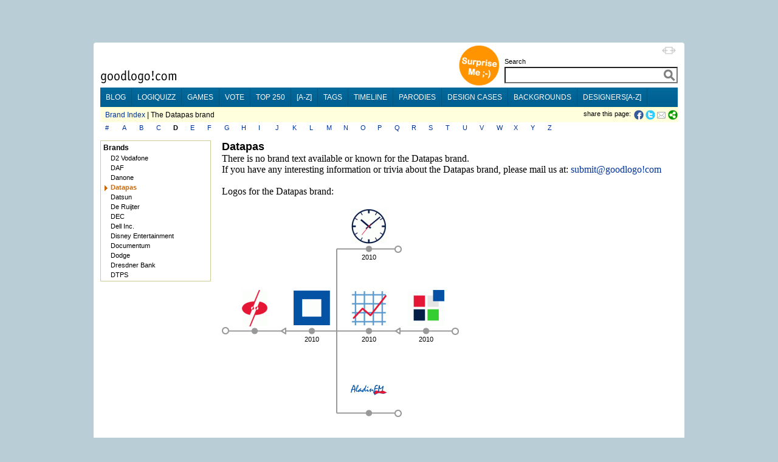

--- FILE ---
content_type: text/html;charset=utf-8
request_url: https://goodlogo.com/brands/datapas-5124
body_size: 7576
content:
<!DOCTYPE HTML PUBLIC "-//W3C//DTD HTML 4.01 Transitional//EN"><!--"http://www.w3.org/TR/1999/REC-html401-19991224/loose.dtd"-->
<!-- URI of the DTD is omitted to let browsers use a quirks mode to emulate rendering bugs, solely on this website to support the 100% height property of elements. Especially for table-element.-->
<!-- Uncomment it to enable a standards-compliant rendering for HTML 4.01 Transitional documents.-->
<html xmlns="http://www.w3.org/1999/xhtml"
      xmlns:og="http://ogp.me/ns#"
      xmlns:fb="http://www.facebook.com/2008/fbml">
<head>

 <!-- HTTP_REFERER:  -->
 <!-- HTTP_HOST: goodlogo.com -->
 <!-- REQUEST_URI: /brands/datapas-5124 -->
 <!-- (c)2026 MEDIANIQUE -->
 
 <title>The Datapas brand</title>
 <meta http-equiv="Content-Type" content="text/html; charset=UTF-8">
 <meta http-equiv="Expires" content="Expires: Sat, 01 Jan 2000 00:00:00 GMT">
 <meta name="author" content="MEDIANIQUE (https://medianique.nl)">
 <meta name="copyright" content="(c)2000-2026 goodlogo!com">
 <meta name="generator" content="OAK-CMS-GL" />
 <meta name="language" content="en">
 <meta name="robots" content="all">
 <meta property="og:title" content="The Datapas brand"/>
 <meta property="og:type" content="website"/>
 <meta property="og:url" content="//goodlogo.com/brands/.getSeoUrl(Datapas, 5124);"/>
 <meta property="og:image" content="//goodlogo.com/images/fb-preview.png"/>
 <meta property="og:site_name" content="GoodLogo"/>
 <meta property="og:description" content="GoodLogo.com is about logos, logo designers, corporate brands and logo rationale."/>
 <meta property="fb:app_id" content="140976022625028">
 <link rel="canonical" href="//goodlogo.com/brands/.getSeoUrl(Datapas, 5124);" />
 <link rel="icon" type="image/x-icon" href="//goodlogo.com/favicon.ico" />
 <link rel="Shortcut Icon" href="//goodlogo.com/favicon.ico" />
 <link href="//goodlogo.com/feeds/updates" title="GoodLogo Recent Updates and Additions" rel="alternate" type="application/atom+xml" />
 <link href="//goodlogo.com/feeds/comments" title="GoodLogo Comments" rel="alternate" type="application/atom+xml" />
 <link href="//goodlogo.com/feeds/top.10" title="GoodLogo Top 10" rel="alternate" type="application/atom+xml" />
 <link href="//goodlogo.com/feeds/guestbook" title="GoodLogo Guestbook" rel="alternate" type="application/atom+xml" />
 <link href="https://goodblogo.com/feed" title="GoodBlogo" rel="alternate" type="application/atom+xml" />
 <link href="https://goodblogo.com/comments/feed" title="GoodBlogo Comments" rel="alternate" type="application/atom+xml" />
 <link media="all" href="/min/g=css_generic" rel="stylesheet" type="text/css">
 <link media="(max-width: 999px)" href="/min/g=css_fluid" rel="stylesheet" type="text/css">
 <link media="(min-width: 1000px)" href="/min/g=css_fixed" rel="stylesheet" type="text/css" id="wide-layout-css">
 <link media="print" href="/min/g=css_print" rel="stylesheet" type="text/css">

 <script type="text/javascript" src="/min/g=js" charset="utf-8"></script>
 <script type="text/javascript">
 if($.cookie("layout")/* || isIDevice() */) {
     	//var layout = (isIDevice()) ? 'fluid' : $.cookie("layout");
        var layout = $.cookie("layout");
		var alt_layout = (layout == 'fluid') ? 'fixed' : 'fluid';
		$('#wide-layout-css').attr('href','/min/g=css_' + layout);
 }
 </script>


<script type='text/javascript' charset='utf-8'>
$(document).ready(function(){

 
	$('#layout-switcher').click(function() { 
		var layout = $(this).attr('rel');
		var alt_layout = (layout == 'fluid') ? 'fixed' : 'fluid';
		$('#wide-layout-css').attr('href','/min/g=css_' + layout);
		$(this).attr('src','/images/icons/ii-' + alt_layout + '.png').attr('title','Switch to a ' + alt_layout + ' layout').attr('rel',alt_layout);
		
		$.cookie('layout',layout, {expires: 1, path: '/'});
        return false;
	});

    
    $(".apppend-ts").click(function(e) {
        e.preventDefault();
        var url = $(this).attr('href') + '?' + new Date().getTime();
        console.log('clicking url: ' + url);
        window.location.href = url;
    });



	$('img.top_s3').each(function() { // Select all elements with the 'top_s3' attribute...
	   $(this).qtip({ 
	   	content: { url: '/extended.info/similar.logos/s3/' +  $(this).attr('id') },
		show: 'mouseover',
		hide: { when: 'mouseout', fixed: true, delay: 500 },
		fixed: true,
		position: { corner: { target: 'rightMiddle', tooltip: 'leftMiddle' }},
		style: { name: 'cream', padding: '5px', width: { min: 292, max: 292 },
		border: { width: 7, radius: 5, color: '#F9E98E'},
		background: '#FBF7AA',
		color: '#000000',
		tip: true}
	   });
	});
	
	$('img.top_s3l').each(function() { // Select all elements with the 'top_s3l' attribute...
	   $(this).qtip({ 
	   	content: { url: '/extended.info/similar.logos/s3/' +  $(this).attr('id') },
		show: 'mouseover',
		hide: { when: 'mouseout', fixed: true, delay: 500 },
		fixed: true,
		position: { corner: { target: 'leftMiddle', tooltip: 'rightMiddle' }},
		style: { name: 'cream', padding: '5px', width: { min: 292, max: 292 },
		border: { width: 7, radius: 5, color: '#F9E98E'},
		background: '#FBF7AA',
		color: '#000000',
		tip: true}
	   });
	});
	
	$('.top_d3').each(function() {
	   $(this).qtip({ 
	   	content: { url: '/designers/logos.by.designer/' +  $(this).attr('id') },
		show: 'mouseover',
		hide: { when: 'mouseout', fixed: true, delay: 5 },
		fixed: true,
		position: { corner: { target: 'rightMiddle', tooltip: 'leftMiddle' }},
		style: { name: 'cream', padding: '5px', width: { min: 292, max: 292 },
		border: { width: 7, radius: 5, color: '#F9E98E'},
		background: '#FBF7AA',
		color: '#000000',
		tip: true}
	   });
	});


});
</script>
	
</head>

<!-- Google tag (gtag.js) -->
<script async src="https://www.googletagmanager.com/gtag/js?id=G-C16QKW1J89"></script>
<script>
  window.dataLayer = window.dataLayer || [];
  function gtag(){dataLayer.push(arguments);}
  gtag('js', new Date());

  gtag('config', 'G-C16QKW1J89');
</script>
<body>
<div id='heightStretcher' class='dontPrint' style='height:150%'>&nbsp;</div>



<!-- containers  -->
<div id="wrapper">
<div id="wrapper_top"></div>
<div id="wrapper_middle">
<div id="wrapper_content">


<table id="main-table" vAlign="top" width="" height="" border="0" cellSpacing="0" cellPadding="0" align="center"><tr><td height="100" vAlign="top">

<table width="100%" border="0" cellSpacing="0" cellPadding="0" align="center">
 <tr><td width="120"></td><td width="550"></td><td></td></tr>
 <tr>
  <td vAlign="bottom" height="70"><a href="/"><img id="home" src="/images/logo.gif" border="0" alt="goodlogo!com Home" title="goodlogo!com Home" class='xtip'></a><br /><img src="/images/spacer.gif" height="5" width="1"></td>
  <td vAlign="bottom" height="70" class="dontPrint" colspan="2" align="right"><table border="0" cellSpacing="0" cellPadding="0" align="right" style='float:right;'> 
   <tr><td vAlign="bottom" rowspan="2"><div id="xtraPromoCircle"><a class='apppend-ts' href='/tags/x+x' title='Surprise Me ;-)'><img src='/images/promo_tags.png' width='68' height='68' border='0' alt='Surprise Me ;-)' style='margin : 0px 8px 2px;'></a></div></td><td align="right"><img id='layout-switcher' rel='fluid' style='float:right; margin: 3px; cursor:pointer;' src='/images/icons/ii-fluid.png' width='23' height='12' title='Switch to fluid layout'></td></tr><tr>
   <td vAlign="bottom">  
  <table border="0" cellSpacing="0" cellPadding="0" align="right"> 
   <tr> 
    <td class="labelTextSmall" style="height:17px;"><span id='searchLabel'>Search</span></td>
   </tr> 
   <tr><form id="searchbox_002883952146239025212:upd0-nu1__4" action="//goodlogo.com/search/">
    <td><input type="text" style="width:285px; font-size:18px; font-weight:600; color:Gray;" id="searchInput" name="q" value=""> <!-- input type="submit" name="sa" value="Go!" class="searchButton" --><input type="hidden" name="cx" value="002883952146239025212:upd0-nu1__4" /><input type="hidden" name="cof" value="FORID:9" /> <div id='searchContainer' class='yac_list' style='width:285px;'></div></td>
   </tr></form><!--script type="text/javascript" src="http://www.google.com/coop/cse/brand?form=searchbox_002883952146239025212:upd0-nu1__4"></script-->
   <tr> 
    <td><img src="/images/spacer.gif" width="10" height="7"></td>
   </tr>
  </table>
 

</td></tr></table></td>
 </tr>
 <tr bgcolor="#006699" class="dontPrint">
  <td colspan="3" vAlign="top" id="menuBar">

<ul id='nav-main'>
	<li><a title="Check our Blog" href="https://goodblogo.com">blog</a></li>
	<li><a title="Play the logiQuizz" href="/logiquizz">logiQuizz</a></li>
	<li><a title="Play cool logoGames" href="/games">games</a></li>
	<li><a title="Vote your alltime favorite logos" href="/vote">vote</a></li>
	<li><a title="Check our Top250 of most popular logos" href="/top.250">top 250</a></li>
	<li><a title="Browse logos alphabetically" href="/a-z">[a-z]</a></li>
	<li><a title="View logos by tags!" href="/tags">tags</a></li>
	<li><a title="View logos by time!" href="/timeline">timeline</a></li>
	<li><a title="Logo Parodies" href="/parodies">parodies</a></li>
	<li><a title="Design Cases and Logo Evolutions" href="/cases">design cases</a></li>
	<li><a title="Background Information and Branding Articles" href="/backgrounds/we-are-made-of-this-517">backgrounds</a></li>
	<li><a title="Browse design companies alphabetically" href="/designers">designers[a-z]</a></li>
</ul>

</td>
 </tr>
 <tr bgcolor="#ffffcc" class="dontPrint">   <td colspan="2" height="2"><img src="/images/spacer.gif" width="600" height="2"></td>
  <td height="2"><img src="/images/spacer.gif" width="250" height="2"></td>  </tr>
 <tr bgcolor="#ffffdd" class="dontPrint">
   <td class="subBar" height="23" colspan="2"><img src="/images/spacer.gif" width="2" height="1"><a href='/brands'>Brand Index</a> | The Datapas brand</td>
  <td align="right" width='' class="labelTextSmall" style="text-align:right; min-width: 250px;"><div class="addthis_toolbox addthis_default_style" style='display:inline; float:right; margin-left: 5px; height: 16px;'>
  	<a onClick="window.open('https://www.facebook.com/sharer.php?u=https%3A%2F%2Fgoodlogo.com%2Fbrands%2Fdatapas-5124&t=The+Datapas+brand', 'Share_on_Facebook', 'width=600,height=350,menubar=0,resizable=0,scrollbars=0'); return false" style='cursor:pointer; float:left;' title="Share this page on Facebook!"><img src="/images/icons/ii-facebook.png" width="16" height="16" border='0' style='vertical-align : middle; margin-right : 3px; margin-bottom : 0px;'></a><a onClick="window.open('https://twitter.com/share?url=https%3A%2F%2Fgoodlogo.com%2Fbrands%2Fdatapas-5124&text=The+Datapas+brand%3A', 'Share_on_Twitter', 'width=600,height=350,menubar=0,resizable=0,scrollbars=0'); return false" style='cursor:pointer; float:left;' title="Tweet this page!"><img src="/images/icons/ii-twitter.png" width="16" height="16" border='0' style='vertical-align : middle; margin-right : 2px; margin-bottom : 0px;'></a><a target='_new' id='tweetCount' title='' class='red' style='float:left; font-size: 13px; cursor:pointer;'></a>		<a class="addthis_button_email" style='margin-right: 0px;'><img src="/images/icons/ii-mail.gif" width="16" height="16" border='0'></a>
  		<a href="https://addthis.com/bookmark.php?v=250" class="addthis_button_compact"><img src="/images/icons/ii-share.png" width="16" height="16" border='0'></a>   
	</div>
	<script type="text/javascript">	
		var addthis_config = {"data_ga_property": "UA-2138393-1", "data_track_clickback": true};
		//var addthis_share = { templates: { twitter: '{{title}} @ {{url}}', }};
	</script>
	<!--script type="text/javascript" src="https://s7.addthis.com/js/250/addthis_widget.js#username=goodlogo"></script-->
	<div class="labelTextSmall" style='display:inline; float:right; margin-left: 5px;'>share this page: </div>
	</td>
 </tr>
 <tr>  <td colspan="3" height="30" vAlign="top">
  <div style='margin : 3px 5px 3px 8px;'><table cellPadding="0" cellSpacing="0" border="0"><tr></td>
<td class='labelText' width='28'><a href="/brands/+">#</a></td>
<td class='labelText' width='28'><a href="/brands/a">A</a></td>
<td class='labelText' width='28'><a href="/brands/b">B</a></td>
<td class='labelText' width='28'><a href="/brands/c">C</a></td>
<td class='labelText' width='28'><b>D</b></td>
<td class='labelText' width='28'><a href="/brands/e">E</a></td>
<td class='labelText' width='28'><a href="/brands/f">F</a></td>
<td class='labelText' width='28'><a href="/brands/g">G</a></td>
<td class='labelText' width='28'><a href="/brands/h">H</a></td>
<td class='labelText' width='28'><a href="/brands/i">I</a></td>
<td class='labelText' width='28'><a href="/brands/j">J</a></td>
<td class='labelText' width='28'><a href="/brands/k">K</a></td>
<td class='labelText' width='28'><a href="/brands/l">L</a></td>
<td class='labelText' width='28'><a href="/brands/m">M</a></td>
<td class='labelText' width='28'><a href="/brands/n">N</a></td>
<td class='labelText' width='28'><a href="/brands/o">O</a></td>
<td class='labelText' width='28'><a href="/brands/p">P</a></td>
<td class='labelText' width='28'><a href="/brands/q">Q</a></td>
<td class='labelText' width='28'><a href="/brands/r">R</a></td>
<td class='labelText' width='28'><a href="/brands/s">S</a></td>
<td class='labelText' width='28'><a href="/brands/t">T</a></td>
<td class='labelText' width='28'><a href="/brands/u">U</a></td>
<td class='labelText' width='28'><a href="/brands/v">V</a></td>
<td class='labelText' width='28'><a href="/brands/w">W</a></td>
<td class='labelText' width='28'><a href="/brands/x">X</a></td>
<td class='labelText' width='28'><a href="/brands/y">Y</a></td>
<td class='labelText' width='28'><a href="/brands/z">Z</a></td>
</tr></table>
</div>
</td>
 </tr>
</table>

 <script type="text/javascript">
 if($.cookie("layout")) {	 
     	var layout = $.cookie("layout");
		var alt_layout = (layout == 'fluid') ? 'fixed' : 'fluid';
		$('#layout-switcher').attr('src','/images/icons/ii-' + alt_layout + '.png').attr('title','Switch to a ' + alt_layout + ' layout').attr('rel',alt_layout);
 }
 </script>

<table border="0" width="100%" cellSpacing="0" cellPadding="0" align="center"><tr>
<td width="200" vAlign="top" align="left" class="dontPrint">
<table bgcolor="#cccc99" border="0" cellPadding="1" cellSpacing="0" width="180"><tr><td width="168"><table border="0" cellPadding="2" cellSpacing="0" width="100%"><tr><td bgcolor="#ffffff" vAlign="top"><table bgcolor="#ffffff" border="0" cellPadding="0" cellSpacing="0" width="174"><tr><td bgcolor="#ffffff">
<table width='170' cellSpacing='0' cellPadding='2' border='0'><tr><td colspan='2'><table width='160' cellSpacing='0' cellPadding='0' border='0'><tr><td align='left' class="boxHeading">Brands</td><td align="right" class="boxHeading" vAlign="middle"></td></tr></table></td></tr>
<tr><td></td><td vAlign='top' align='left' width='160' class='clickList'><span class='top_b3' id='5047'><a href="/brands/d2-vodafone-5047">D2 Vodafone</a></span></td></tr>
<tr><td></td><td vAlign='top' align='left' width='160' class='clickList'><span class='top_b3' id='5102'><a href="/brands/daf-5102">DAF</a></span></td></tr>
<tr><td></td><td vAlign='top' align='left' width='160' class='clickList'><span class='top_b3' id='5101'><a href="/brands/danone-5101">Danone</a></span></td></tr>
<tr><td vAlign='top' align='right'><img src="/images/spacer.gif" width="1" height="3" border="0"><br /><img src="/images/icons/arrow_small-orange.gif" width="8" height="9" border="0" alt=""></td><td vAlign='top' align='left' width='160' class='clickList'><span class='brown'>Datapas</span></td></tr>
<tr><td></td><td vAlign='top' align='left' width='160' class='clickList'><span class='top_b3' id='5079'><a href="/brands/datsun-5079">Datsun</a></span></td></tr>
<tr><td></td><td vAlign='top' align='left' width='160' class='clickList'><span class='top_b3' id='5252'><a href="/brands/de-ruijter-5252">De Ruijter</a></span></td></tr>
<tr><td></td><td vAlign='top' align='left' width='160' class='clickList'><span class='top_b3' id='5109'><a href="/brands/dec-5109">DEC</a></span></td></tr>
<tr><td></td><td vAlign='top' align='left' width='160' class='clickList'><span class='top_b3' id='5061'><a href="/brands/dell-inc-5061">Dell Inc.</a></span></td></tr>
<tr><td></td><td vAlign='top' align='left' width='160' class='clickList'><span class='top_b3' id='5050'><a href="/brands/disney-entertainment-5050">Disney Entertainment</a></span></td></tr>
<tr><td></td><td vAlign='top' align='left' width='160' class='clickList'><span class='top_b3' id='5199'><a href="/brands/documentum-5199">Documentum</a></span></td></tr>
<tr><td></td><td vAlign='top' align='left' width='160' class='clickList'><span class='top_b3' id='5062'><a href="/brands/dodge-5062">Dodge</a></span></td></tr>
<tr><td></td><td vAlign='top' align='left' width='160' class='clickList'><span class='top_b3' id='5016'><a href="/brands/dresdner-bank-5016">Dresdner Bank</a></span></td></tr>
<tr><td></td><td vAlign='top' align='left' width='160' class='clickList'><span class='top_b3' id='5128'><a href="/brands/dtps-5128">DTPS</a></span></td></tr>
</table><!--/sphider_noindex--></td></tr></table></td></tr></table></td></tr></table>
</td>

<td align="left" vAlign="top"><h1>Datapas</h1>There is no brand text available or known for the Datapas brand.<br />
If you have any interesting information or trivia about the Datapas brand, please
mail us at: <a href="/cdn-cgi/l/email-protection#ef9c9a8d82869baf8880808b83808880c18c8082">submit@goodlogo!com</a><br />
<br />Logos for the Datapas brand:<br /><br /><table cellPadding='0' cellSpacing='0' border='0'><tr><td><table cellPadding='0' cellSpacing='0' border='0'><tr><td vAlign='middle' align='center' height='135' style="background:#ffffff url('/images/timeline/tlConnVertical.gif') repeat-y right bottom;"><img src='/images/timeline/tlConnStart.gif' width='14' height='135'></td><td vAlign='middle' align='center' height='135'><table cellPadding='0' cellSpacing='0' width='80' height='135' border='0'><tr><td vAlign='middle' align='center' height='60'><a href='/extended.info/datapas-logo-3433'><img src="/images/logos/nano/datapas_logo_3433.gif"  alt="Datapas logo" id="Datapas logo" title="Datapas logo" longdesc="This is the Datapas logo" width="42" height="60" border="0"></a></td></tr><tr><td title='Datapas brand' style="background:#ffffff url('/images/timeline/tlNormal.gif') repeat-x right top;" align='center'><img src='/images/timeline/tlDot.gif' width='40' height='15'><td></tr><tr><td title='Datapas brand' class='labelText' align='center' height='60' vAlign='top'></td></tr></table>
</td></tr></table></td><td style="background:#fff url('/images/timeline/tlConnVertical.gif') no-repeat left center;"><table cellPadding='0' cellSpacing='0' border='0'><tr><td style="background:transparent url('/images/timeline/tlConnStraightBg.gif') repeat-x right center;"><table cellPadding='0' cellSpacing='0' border='0'><tr><td vAlign='middle' align='center' height='135' style="background:#ffffff url('/images/timeline/tlConnVertical.gif') repeat-y right bottom;"><img src='/images/timeline/tlConnStraight.gif' width='14' height='135'></td><td vAlign='middle' align='center' height='135'><table cellPadding='0' cellSpacing='0' width='80' height='135' border='0'><tr><td vAlign='middle' align='center' height='60'><a href='/extended.info/dtps-framework-logo-3437'><img src="/images/logos/nano/dtps_framework_logo_3437.gif"  alt="DTPS Framework logo" id="DTPS Framework logo" title="DTPS Framework logo" longdesc="This is the DTPS Framework logo" width="60" height="57" border="0"></a></td></tr><tr><td title='DTPS brand' style="background:#ffffff url('/images/timeline/tlNormal.gif') repeat-x right top;" align='center'><img src='/images/timeline/tlDot.gif' width='40' height='15'><td></tr><tr><td title='DTPS brand' class='labelText' align='center' height='60' vAlign='top'>2010</td></tr></table>
</td></tr></table><td style="background:#fff url('/images/timeline/tlConnVertical.gif') no-repeat left center;"><table cellPadding='0' cellSpacing='0' border='0'><tr><td style="background:transparent url('/images/timeline/tlConnStraightBg.gif') repeat-x right center;"><table cellPadding='0' cellSpacing='0' border='0'><tr><td vAlign='middle' align='center' height='135' style="background:#ffffff url('/images/timeline/tlConnVertical.gif') repeat-y right bottom;"><img src='/images/timeline/tlConnUpper.gif' width='14' height='135'></td><td vAlign='middle' align='center' height='135'><table cellPadding='0' cellSpacing='0' width='80' height='135' border='0'><tr><td vAlign='middle' align='center' height='60'><a href='/extended.info/hora-logo-3435'><img src="/images/logos/nano/hora_logo_3435.gif"  alt="Hora logo" id="Hora logo" title="Hora logo" longdesc="This is the Hora logo" width="60" height="60" border="0"></a></td></tr><tr><td title='Hora brand' style="background:#ffffff url('/images/timeline/tlNormal.gif') repeat-x right top;" align='center'><img src='/images/timeline/tlDot.gif' width='40' height='15'><td></tr><tr><td title='Hora brand' class='labelText' align='center' height='60' vAlign='top'>2010</td></tr></table>
</td></tr></table><td><img src='/images/timeline/tlConnStop.gif' width='14' height='135'></td></tr></td><tr><td style="background:transparent url('/images/timeline/tlConnStraightBg.gif') repeat-x right center;"><table cellPadding='0' cellSpacing='0' border='0'><tr><td vAlign='middle' align='center' height='135' style="background:#ffffff url('/images/timeline/tlConnVertical.gif') repeat-y right bottom;"><img src='/images/timeline/tlConnMiddle.gif' width='14' height='135'></td><td vAlign='middle' align='center' height='135'><table cellPadding='0' cellSpacing='0' width='80' height='135' border='0'><tr><td vAlign='middle' align='center' height='60'><a href='/extended.info/capisci-logo-3434'><img src="/images/logos/nano/capisci_logo_3434.gif"  alt="Capisci logo" id="Capisci logo" title="Capisci logo" longdesc="This is the Capisci logo" width="59" height="60" border="0"></a></td></tr><tr><td title='Capisci brand' style="background:#ffffff url('/images/timeline/tlNormal.gif') repeat-x right top;" align='center'><img src='/images/timeline/tlDot.gif' width='40' height='15'><td></tr><tr><td title='Capisci brand' class='labelText' align='center' height='60' vAlign='top'>2010</td></tr></table>
</td></tr></table><td style="background:#fff url('/images/timeline/tlConnVertical.gif') no-repeat left center;"><table cellPadding='0' cellSpacing='0' border='0'><tr><td style="background:transparent url('/images/timeline/tlConnStraightBg.gif') repeat-x right center;"><table cellPadding='0' cellSpacing='0' border='0'><tr><td vAlign='middle' align='center' height='135' style="background:#ffffff url('/images/timeline/tlConnVertical.gif') repeat-y right bottom;"><img src='/images/timeline/tlConnStraight.gif' width='14' height='135'></td><td vAlign='middle' align='center' height='135'><table cellPadding='0' cellSpacing='0' width='80' height='135' border='0'><tr><td vAlign='middle' align='center' height='60'><a href='/extended.info/capisci-modules-logo-3439'><img src="/images/logos/nano/capisci_modules_logo_3439.gif"  alt="Capisci Modules logo" id="Capisci Modules logo" title="Capisci Modules logo" longdesc="This is the Capisci Modules logo" width="60" height="60" border="0"></a></td></tr><tr><td title='Capisci Modules brand' style="background:#ffffff url('/images/timeline/tlNormal.gif') repeat-x right top;" align='center'><img src='/images/timeline/tlDot.gif' width='40' height='15'><td></tr><tr><td title='Capisci Modules brand' class='labelText' align='center' height='60' vAlign='top'>2010</td></tr></table>
</td></tr></table><td><img src='/images/timeline/tlConnStop.gif' width='14' height='135'></td></tr></td></table></td></tr></td><tr><td style="background:transparent url('/images/timeline/tlConnStraightBg.gif') repeat-x right center;"><table cellPadding='0' cellSpacing='0' border='0'><tr><td vAlign='middle' align='center' height='135' style="background:#ffffff url('/images/timeline/tlConnVertical.gif') repeat-y right bottom;"><img src='/images/timeline/tlConnLower.gif' width='14' height='135'></td><td vAlign='middle' align='center' height='135'><table cellPadding='0' cellSpacing='0' width='80' height='135' border='0'><tr><td vAlign='middle' align='center' height='60'><a href='/extended.info/aladinfm-logo-3436'><img src="/images/logos/nano/aladinfm_logo_3436.gif"  alt="AladinFM logo" id="AladinFM logo" title="AladinFM logo" longdesc="This is the AladinFM logo" width="60" height="17" border="0"></a></td></tr><tr><td title='AladinFM brand' style="background:#ffffff url('/images/timeline/tlNormal.gif') repeat-x right top;" align='center'><img src='/images/timeline/tlDot.gif' width='40' height='15'><td></tr><tr><td title='AladinFM brand' class='labelText' align='center' height='60' vAlign='top'></td></tr></table>
</td></tr></table><td><img src='/images/timeline/tlConnStop.gif' width='14' height='135'></td></tr></td></table></td></tr></td></table></td></tr></table></td></tr></table>
</td></tr><tr><td colspan="3" height="100" vAlign="bottom">
<br /><ul class='footnote'><li><b>Please note:</b> the shown diagrams are merely indicative.
					 They can serve as a timeline for logos and brands or as f.i. an organogram of a company with its subbrands.
					 It is not taken into account at what precise time brands or companies merged or splitted. A resulting company at a junction may well be a company already long existing before f.i. a merger took place or can be f.i. a holding, etc.</li></ul>
<img src="/images/spacer.gif" width="10" height="15"><br />

<div id='wrapper-banner' style='margin: 5px 0px; 0px; background-color:#ffffdd;' class='dontPrint'>

</div>


<div class="footer" align="center"><img src="/images/spacer.gif" width="10" height="5"><br /> Copyright &copy;2000-2026 <a href="/colofon">goodlogo!com</a> - Last modified at 16:06 on Wednesday the 9th of February 2011<br />Comments, suggestions and submits: <a href="/cdn-cgi/l/email-protection#433426212e223037263103242c2c272f2c242c6d202c2e7c303621292620377e202c2e2e262d37306f63303624242630372a2c2d30632c31633036212e2a3730">webmaster@goodlogo!com</a> - <a href="/guestbook">guestbook</a> - <a href="/disclaimer">disclaimer</a> - <a href="/colofon">colofon</a> - <a href="/sitemap">sitemap</a> - <a title='Check our RSS feeds' href="/rss">rss</a> <a href="/rss"><img title='Check our RSS feeds' src='/images/icons/ii-rss.gif' width='12' height='12' border='0' style='margin-bottom:-2px;'></a> 
<a target='_new' title='Join our Facebook Page' href="https://facebook.com/goodlogo"><img title='Join our Facebook Page' src='/images/icons/iii-facebook.gif' width='12' height='12' border='0' style='margin-bottom:-2px;'></a>
<a target='_new' title='Follow us on Twitter' href="https://twitter.com/goodblogo"><img title='Follow us on Twitter' src='/images/icons/iii-twitter.gif' width='12' height='12' border='0' style='margin-bottom:-2px;'></a>
- <a href="#top" onClick="javascript:doLogIn();">login</a></div></td></tr></table>
<!-- containers -->
</div><!-- content -->
</div><!-- wrapper-middle -->
<div id='wrapper_bottom'></div>

  <script data-cfasync="false" src="/cdn-cgi/scripts/5c5dd728/cloudflare-static/email-decode.min.js"></script><script type="text/javascript">

  YAHOO.namespace("GL20"); 

  YAHOO.GL20.searchAC = function() {
    var myDS = new YAHOO.util.XHRDataSource("//goodlogo.com/xhr/search");
    myDS.responseType = YAHOO.util.XHRDataSource.TYPE_JSON;
    myDS.responseSchema = {
            resultsList : "ResultSet.Result",
            fields : ["name", "id", "imgsrc", "link", "displayLink", "params"]
        };
	myDS.maxCacheEntries = 50;
	//myDS.connXhrMode = "cancelStaleRequests"; //If a request is already in progress, cancel it before sending the next request. //Comment this to empty the searchbox again, when no match.
	myDS.connTimeout = 5000;
    
    // Instantiate AutoComplete
    var myAC = new YAHOO.widget.AutoComplete("searchInput","searchContainer", myDS);
    myAC.resultTypeList = false;
    myAC.minQueryLength = 1;
    myAC.queryDelay = 0.1;
    //myAC.setHeader("<div class='gray labelText' style='background-color:#fff; padding: 4px; border: 1px solid #ccc; border-bottom: 0px; color: #333;'>Below results are only hits for logo names.<br />To fulltext search goodlogo!com please type in your complete search query and hit 'Go!'</div>");
    //myAC.suppressInputUpdate = true;
    myAC.generateRequest = function(sQuery) {
        return "?query="+sQuery;
    };
    
    myAC.formatResult = function(oResultItem, sQuery) {
        // This was defined by the schema array of the data source
        var sTitle = oResultItem.name;
        if (oResultItem.imgsrc == "") {
        	var sMarkup = '<div style="padding: 5px; width:280px; clear:both;">'
        	+ '<span class="searchAcResult">See results for: ' + oResultItem.name + '</span>';
        	+ '</div>';
        } else {
	        var sMarkup = '<div style="height:75px; width:280px; clear:both; overflow:hidden;">'
	        + oResultItem.imgsrc + '<span class="searchAcResult">' + oResultItem.name + '</span>'
	        + '<br /><span class="green"><a href="' + oResultItem.link + oResultItem.params + '">' + oResultItem.displayLink + '</a></span>'
	        + '</div>';
        }
        return (sMarkup);
    };
    
    myAC.itemSelectEvent.subscribe(function(sType, aArgs){
        var oItem = aArgs[2];
        document.location = oItem.link + oItem.params;
    });

    return {
        oDS: myDS,
        oAC: myAC
    };
}();

</script>
 <div id='wrapper-ad' align='center'></div>
<div id="statusMessage" style="display: none; opacity: 0;">
<table border="0" cellSpacing="0" cellPadding="0" align="center" bgcolor="#fff1a8"><tr><td colspan="3" height="5"></td></tr><tr><td></td><td>
<div id="statusMessageContent" onClick="hideStatusMessage();" style="cursor:pointer;"></div></td><td></td></tr><tr><td height="7" width="10" align="left" vAlign="bottom"><img src="/images/corners/fff1a8_3px-l-l.gif" width="3" height="3"></td><td></td><td width="10" align="right" vAlign="bottom"><img src="/images/corners/fff1a8_3px-l-r.gif" width="3" height="3"></td></tr></table>
</div>
<script type="text/javascript">
	hide('statusMessage');
</script>
<div id="login">
<table border="0" cellSpacing="0" cellPadding="0" align="center" bgcolor="#fff1a8"><tr><td colspan="3" height="5"></td></tr><tr><td></td><td>
 <table border="0" cellSpacing="0" cellPadding="0" align="center">
  <tr><form id="loginForm" name="loginForm" method="post" action="/brands/datapas-5124">

   <td class="labelTextSmall">
	   Username&nbsp;<input type="text" size="15" name="username" value="">
   &nbsp;&nbsp;Password&nbsp;<input type="password" size="15" name="password" value="">
   <input type="checkbox" name="rememberMe" title="Remember Me">&nbsp;
   <input type="submit" name="logIn" value="LogIn"><input type="hidden" name="processLogIn" value="doLogIn"></td>      
  </tr></form>
 </table>
</td><td></td></tr><tr><td height="7" width="10" align="left" vAlign="bottom"><img src="/images/corners/fff1a8_3px-l-l.gif" width="3" height="3"></td><td></td><td width="10" align="right" vAlign="bottom"><img src="/images/corners/fff1a8_3px-l-r.gif" width="3" height="3"></td></tr></table>
</div>


<script defer src="https://static.cloudflareinsights.com/beacon.min.js/vcd15cbe7772f49c399c6a5babf22c1241717689176015" integrity="sha512-ZpsOmlRQV6y907TI0dKBHq9Md29nnaEIPlkf84rnaERnq6zvWvPUqr2ft8M1aS28oN72PdrCzSjY4U6VaAw1EQ==" data-cf-beacon='{"version":"2024.11.0","token":"3d059172cf9547d0a8a8b69a01f85fda","r":1,"server_timing":{"name":{"cfCacheStatus":true,"cfEdge":true,"cfExtPri":true,"cfL4":true,"cfOrigin":true,"cfSpeedBrain":true},"location_startswith":null}}' crossorigin="anonymous"></script>
</body>
</html>
<!-- request: /brands/datapas-5124 -->
<!-- exec. time: 0.047 sec. -->